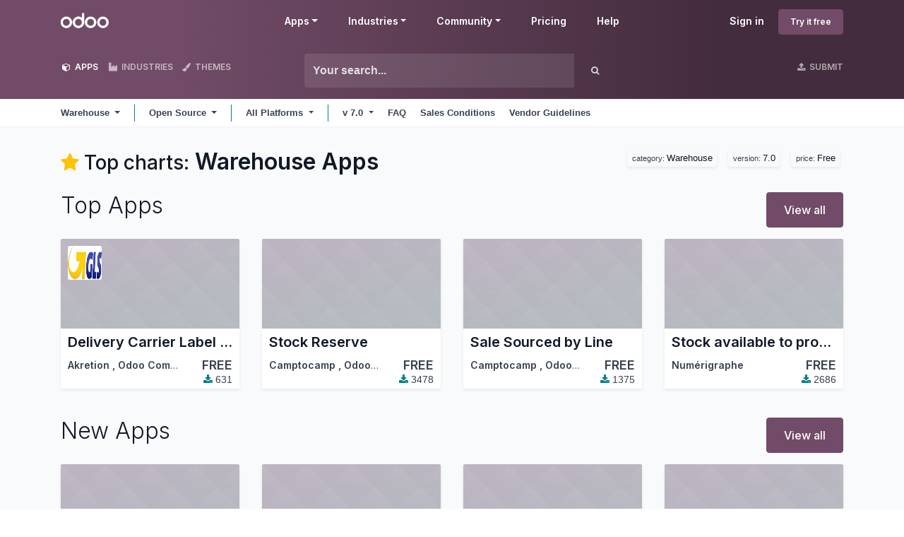

--- FILE ---
content_type: text/html; charset=utf-8
request_url: https://apps.odoo.com/apps/modules/category/Warehouse?series=7.0&price=Free
body_size: 11648
content:
<!DOCTYPE html>
<html lang="en-US" data-website-id="1" data-main-object="ir.ui.view(1629,)">
    <head>
        <meta charset="utf-8"/>
        <meta http-equiv="X-UA-Compatible" content="IE=edge"/>
        <meta name="viewport" content="width=device-width, initial-scale=1"/>
      <meta name="mobile-web-app-capable" content="yes"/>
        <meta name="generator" content="Odoo"/>
      <meta name="google-site-verification" content="pgjyH0qvN69B0m_HrTKV6h8TVnbRXp5etEHo19unPy4"/>
            
        <meta property="og:type" content="website"/>
        <meta property="og:title" content="Odoo Apps Welcome Homepage | Odoo Apps Store"/>
        <meta property="og:site_name" content="Odoo Apps Store"/>
        <meta property="og:url" content="https://apps.odoo.com/apps/modules/category/Warehouse"/>
        <meta property="og:image" content="https://apps.odoo.com/web/image/website/1/social_default_image?unique=bc4b157"/>
            
        <meta name="twitter:card" content="summary_large_image"/>
        <meta name="twitter:title" content="Odoo Apps Welcome Homepage | Odoo Apps Store"/>
        <meta name="twitter:image" content="https://apps.odoo.com/web/image/website/1/social_default_image/300x300?unique=bc4b157"/>
        
        <link rel="canonical" href="https://apps.odoo.com/apps/modules/category/Warehouse"/>
        
        <link rel="preconnect" href="https://fonts.gstatic.com/" crossorigin=""/>
        <title>Odoo Warehouse Apps | Odoo Apps Store</title>
        <link type="image/x-icon" rel="shortcut icon" href="//apps.odoocdn.com/web/image/website/1/favicon?unique=bc4b157"/>
        <link rel="preload" href="//apps.odoocdn.com/web/static/src/libs/fontawesome/fonts/fontawesome-webfont.woff2?v=4.7.0" as="font" crossorigin=""/>
        <link type="text/css" rel="stylesheet" href="/web/assets/1/640ad83/web.assets_frontend.min.css"/>
        <script id="web.layout.odooscript" type="text/javascript">
            var odoo = {
                csrf_token: "21cbf1bbf2bfbf73dd02b58ff827647191d40643o1800533349",
                debug: "",
            };
        </script>
        <script type="text/javascript">
            odoo.__session_info__ = {"is_admin": false, "is_system": false, "is_public": true, "is_internal_user": false, "is_website_user": true, "uid": null, "registry_hash": "3b009b06487b72aef901a10e5098fcbf59bf686e2b0fa484d9272ce2004dd9f2", "is_frontend": true, "profile_session": null, "profile_collectors": null, "profile_params": null, "show_effect": true, "currencies": {"1": {"name": "EUR", "symbol": "\u20ac", "position": "after", "digits": [69, 2]}, "152": {"name": "GBP", "symbol": "\u00a3", "position": "before", "digits": [69, 2]}, "25": {"name": "HKD", "symbol": "$", "position": "after", "digits": [69, 2]}, "21": {"name": "INR", "symbol": "\u20b9", "position": "after", "digits": [69, 2]}, "3": {"name": "USD", "symbol": "$", "position": "before", "digits": [69, 2]}}, "quick_login": true, "bundle_params": {"lang": "en_US", "website_id": 1}, "test_mode": false, "websocket_worker_version": "19.0-2", "translationURL": "/website/translations", "geoip_country_code": "US", "geoip_phone_code": 1, "lang_url_code": "en_US"};
            if (!/(^|;\s)tz=/.test(document.cookie)) {
                const userTZ = Intl.DateTimeFormat().resolvedOptions().timeZone;
                document.cookie = `tz=${userTZ}; path=/`;
            }
        </script>
        <script type="text/javascript" defer="defer" src="/web/assets/1/d79f0bb/web.assets_frontend_minimal.min.js" onerror="__odooAssetError=1"></script>
        <script type="text/javascript" data-src="/web/assets/1/bb790f3/web.assets_frontend_lazy.min.js" onerror="__odooAssetError=1"></script>
        
            <noscript>
                <style>
                    /* Prevent animated elements hiding */
                    .o_animate_in_children > * {
                        opacity: 1!important;
                        -webkit-transform: scale(1)!important;
                        -ms-transform: scale(1)!important;
                        transform: scale(1)!important;
                    }
                </style>
            </noscript>
        
    </head>
    <body>
        



        <div id="wrapwrap" class="    o_odoo_apps_welcome_homepage  loempia_modules_page o_footer_effect_enable">
            <a class="o_skip_to_content btn btn-primary rounded-0 visually-hidden-focusable position-absolute start-0" href="#wrap">Skip to Content</a>
                <header id="top" data-anchor="true" data-name="Header" data-extra-items-toggle-aria-label="Extra items button" class="   o_no_autohide_menu o_header_fixed o_main_header o_inverted o_not_editable o_main_header o_has_sub_nav o_inverted loempia_sub_nav" style=" ">
                    <div class="o_main_header_main top_menu" id="top_menu">
                <a class="float-start o_logo" href="/"><span class="visually-hidden sr-only">Odoo</span></a>
                <a href="#" role="button" class="o_mobile_menu_toggle d-inline-block d-lg-none">
                    <i class="fa fa-bars" focusable="false"></i><span class="visually-hidden sr-only">Menu</span>
                </a>
                <ul class="o_header_buttons list-unstyled">
            <li class="nav-item o_no_autohide_item">
                <a href="/web/login" class="nav-link">Sign in</a>
            </li>
        <li class="nav-item o_no_autohide_item">
            <a class="btn btn-primary btn-sm text-nowrap trial_link" href="https://www.odoo.com/trial">Try it free</a>
        </li>
                </ul>
                <ul class="o_primary_nav">
                    <li class="dropdown">
                            <a href="#" aria-label="Apps: use the dropdown menu to switch apps" data-bs-toggle="dropdown" data-bs-display="static" aria-expanded="false" class="dropdown-toggle">Apps</a>
                        <div class="start-0 dropdown-menu o_secondary_nav" data-bs-parent="o_primary_nav">
                            <div class="container">
                                <div class="row">
                                    <div class="col-lg-3 o_finance_apps ">
                                        <div class="o_nav_app_family">Finance</div>
                                        <ul>
                                            <li><a class="dropdown-item" href="https://www.odoo.com/app/accounting">Accounting</a></li>
                                            <li><a class="dropdown-item" href="https://www.odoo.com/app/invoicing">Invoicing</a></li>
                                            <li><a class="dropdown-item" href="https://www.odoo.com/app/expenses">Expenses</a></li>
                                            <li><a class="dropdown-item" href="https://www.odoo.com/app/spreadsheet">Spreadsheet (BI)</a></li>
                                            <li><a class="dropdown-item" href="https://www.odoo.com/app/documents">Documents</a></li>
                                            <li><a class="dropdown-item" href="https://www.odoo.com/app/sign">Sign</a></li>
                                        </ul>
                                    </div>
                                    <div class="col-lg-3 o_sale_apps ">
                                        <div class="o_nav_app_family">Sales</div>
                                        <ul>
                                            <li><a class="dropdown-item" href="https://www.odoo.com/app/crm">CRM</a></li>
                                            <li><a class="dropdown-item" href="https://www.odoo.com/app/sales">Sales</a></li>
                                            <li><a class="dropdown-item" href="https://www.odoo.com/app/point-of-sale-shop">POS Shop</a></li>
                                            <li><a class="dropdown-item" href="https://www.odoo.com/app/point-of-sale-restaurant">POS Restaurant</a></li>
                                            <li><a class="dropdown-item" href="https://www.odoo.com/app/subscriptions">Subscriptions</a></li>
                                            <li><a class="dropdown-item" href="https://www.odoo.com/app/rental">Rental</a></li>
                                        </ul>
                                    </div>
                                    <div class="col-lg-3 o_website_apps ">
                                        <div class="o_nav_app_family">Websites</div>
                                        <ul>
                                            <li><a class="dropdown-item" href="https://www.odoo.com/app/website">Website Builder</a></li>
                                            <li><a class="dropdown-item" href="https://www.odoo.com/app/ecommerce">eCommerce</a></li>
                                            <li><a class="dropdown-item" href="https://www.odoo.com/app/blog">Blog</a></li>
                                            <li><a class="dropdown-item" href="https://www.odoo.com/app/forum">Forum</a></li>
                                            <li><a class="dropdown-item" href="https://www.odoo.com/app/live-chat">Live Chat</a></li>
                                            <li><a class="dropdown-item" href="https://www.odoo.com/app/elearning">eLearning</a></li>
                                        </ul>
                                    </div>
                                    <div class="col-lg-3 o_inventory_apps ">
                                        <div class="o_nav_app_family">Supply Chain</div>
                                        <ul>
                                            <li><a class="dropdown-item" href="https://www.odoo.com/app/inventory">Inventory</a></li>
                                            <li><a class="dropdown-item" href="https://www.odoo.com/app/manufacturing">Manufacturing</a></li>
                                            <li><a class="dropdown-item" href="https://www.odoo.com/app/plm">PLM</a></li>
                                            <li><a class="dropdown-item" href="https://www.odoo.com/app/purchase">Purchase</a></li>
                                            <li><a class="dropdown-item" href="https://www.odoo.com/app/maintenance">Maintenance</a></li>
                                            <li><a class="dropdown-item" href="https://www.odoo.com/app/quality">Quality</a></li>
                                        </ul>
                                    </div>
                                </div>
                                <div class="row">
                                    <div class="col-lg-3 o_hr_apps ">
                                        <div class="o_nav_app_family">Human Resources</div>
                                        <ul>
                                            <li><a class="dropdown-item" href="https://www.odoo.com/app/employees">Employees</a></li>
                                            <li><a class="dropdown-item" href="https://www.odoo.com/app/recruitment">Recruitment</a></li>
                                            <li><a class="dropdown-item" href="https://www.odoo.com/app/time-off">Time Off</a></li>
                                            <li><a class="dropdown-item" href="https://www.odoo.com/app/appraisals">Appraisals</a></li>
                                            <li><a class="dropdown-item" href="https://www.odoo.com/app/referrals">Referrals</a></li>
                                            <li><a class="dropdown-item" href="https://www.odoo.com/app/fleet">Fleet</a></li>
                                        </ul>
                                    </div>
                                    <div class="col-lg-3 o_marketing_apps ">
                                        <div class="o_nav_app_family">Marketing</div>
                                        <ul>
                                            <li><a class="dropdown-item" href="https://www.odoo.com/app/social-marketing">Social Marketing</a></li>
                                            <li><a class="dropdown-item" href="https://www.odoo.com/app/email-marketing">Email Marketing</a></li>
                                            <li><a class="dropdown-item" href="https://www.odoo.com/app/sms-marketing">SMS Marketing</a></li>
                                            <li><a class="dropdown-item" href="https://www.odoo.com/app/events">Events</a></li>
                                            <li><a class="dropdown-item" href="https://www.odoo.com/app/marketing-automation">Marketing Automation</a></li>
                                            <li><a class="dropdown-item" href="https://www.odoo.com/app/surveys">Surveys</a></li>
                                        </ul>
                                    </div>
                                    <div class="col-lg-3 o_services_apps ">
                                        <div class="o_nav_app_family">Services</div>
                                        <ul>
                                            <li><a class="dropdown-item" href="https://www.odoo.com/app/project">Project</a></li>
                                            <li><a class="dropdown-item" href="https://www.odoo.com/app/timesheet">Timesheets</a></li>
                                            <li><a class="dropdown-item" href="https://www.odoo.com/app/field-service">Field Service</a></li>
                                            <li><a class="dropdown-item" href="https://www.odoo.com/app/helpdesk">Helpdesk</a></li>
                                            <li><a class="dropdown-item" href="https://www.odoo.com/app/planning">Planning</a></li>
                                            <li><a class="dropdown-item" href="https://www.odoo.com/app/appointments">Appointments</a></li>
                                        </ul>
                                    </div>
                                    <div class="col-lg-3 o_productivity_apps ">
                                        <div class="o_nav_app_family">Productivity</div>
                                        <ul>
                                            <li><a class="dropdown-item" href="https://www.odoo.com/app/discuss">Discuss</a></li>
                                            <li><a class="dropdown-item" href="https://www.odoo.com/app/approvals">Approvals</a></li>
                                            <li><a class="dropdown-item" href="https://www.odoo.com/app/iot">IoT</a></li>
                                            <li><a class="dropdown-item" href="https://www.odoo.com/app/voip">VoIP</a></li>
                                            <li><a class="dropdown-item" href="https://www.odoo.com/app/knowledge">Knowledge</a></li>
                                            <li><a class="dropdown-item" href="https://www.odoo.com/app/whatsapp">WhatsApp</a></li>
                                        </ul>
                                    </div>
                                </div>
                            </div>
                            <span class="o_store_link d-md-flex justify-content-md-center">
                                <a class="mx-md-3 px-3 dropdown-item" href="/apps/modules"><i class="fa fa-cube fa-fw me-2"></i>Third party apps</a>
                                <a class="mx-md-3 px-3 dropdown-item" href="https://www.odoo.com/app/studio"><i class="fa fa-pencil fa-fw me-2"></i>Odoo Studio</a>
                                <a href="https://www.odoo.sh" class="mx-md-3 px-3"><i class="fa fa-cloud fa-fw me-2"></i>Odoo Cloud Platform</a>
                            </span>
                        </div>
                    </li>
                        
                        <li class="dropdown">
                            <a href="#" aria-label="Industries: use the dropdown menu to find links to industries related pages" data-bs-toggle="dropdown" data-bs-display="static" aria-expanded="false" class="dropdown-toggle">Industries</a>
                            <div class="start-0 dropdown-menu o_secondary_nav" data-bs-parent="o_primary_nav">
                                <div class="container pb-4">
                                    <div class="row">
                                        <div class="col-lg-3 o_retail_industries ">
                                            <div class="o_nav_app_family">Retail</div>
                                            <ul>
                                                <li><a class="dropdown-item" href="https://www.odoo.com/industries/book-store">Book Store</a></li>
                                                <li><a class="dropdown-item" href="https://www.odoo.com/industries/clothing-store">Clothing Store</a></li>
                                                <li><a class="dropdown-item" href="https://www.odoo.com/industries/furniture-store">Furniture Store</a></li>
                                                <li><a class="dropdown-item" href="https://www.odoo.com/industries/grocery-store">Grocery Store</a></li>
                                                <li><a class="dropdown-item" href="https://www.odoo.com/industries/hardware-store">Hardware Store</a></li>
                                                <li><a class="dropdown-item" href="https://www.odoo.com/industries/toy-store">Toy Store</a></li>
                                            </ul>
                                        </div>
                                        <div class="col-lg-3 o_food_industries ">
                                            <div class="o_nav_app_family">Food & Hospitality</div>
                                            <ul>
                                                <li><a class="dropdown-item" href="https://www.odoo.com/industries/bar-pub">Bar and Pub</a></li>
                                                <li><a class="dropdown-item" href="https://www.odoo.com/industries/fine-dining-restaurant">Restaurant</a></li>
                                                <li><a class="dropdown-item" href="https://www.odoo.com/industries/fast-food">Fast Food</a></li>
                                                <li><a class="dropdown-item" href="https://www.odoo.com/industries/guest-house">Guest House</a></li>
                                                <li><a class="dropdown-item" href="https://www.odoo.com/industries/beverage-distributor">Beverage Distributor</a></li>
                                                <li><a class="dropdown-item" href="https://www.odoo.com/industries/hotel">Hotel</a></li>
                                            </ul>
                                        </div>
                                        <div class="col-lg-3 o_real_estate_industries ">
                                            <div class="o_nav_app_family">Real Estate</div>
                                            <ul>
                                                <li><a class="dropdown-item" href="https://www.odoo.com/industries/real-estate-agency">Real Estate Agency</a></li>
                                                <li><a class="dropdown-item" href="https://www.odoo.com/industries/architecture-firm">Architecture Firm</a></li>
                                                <li><a class="dropdown-item" href="https://www.odoo.com/industries/construction">Construction</a></li>
                                                <li><a class="dropdown-item" href="https://www.odoo.com/industries/estate-management">Estate Management</a></li>
                                                <li><a class="dropdown-item" href="https://www.odoo.com/industries/gardening">Gardening</a></li>
                                                <li><a class="dropdown-item" href="https://www.odoo.com/industries/property-owner-association">Property Owner Association</a></li>

                                            </ul>
                                        </div>
                                        <div class="col-lg-3 o_consulting_industries ">
                                            <div class="o_nav_app_family">Consulting</div>
                                            <ul>
                                                <li><a class="dropdown-item" href="https://www.odoo.com/industries/accounting-firm">Accounting Firm </a></li>
                                                <li><a class="dropdown-item" href="https://www.odoo.com/industries/odoo-partner">Odoo Partner</a></li>
                                                <li><a class="dropdown-item" href="https://www.odoo.com/industries/marketing-agency">Marketing Agency</a></li>
                                                <li><a class="dropdown-item" href="https://www.odoo.com/industries/law-firm">Law firm</a></li>
                                                <li><a class="dropdown-item" href="https://www.odoo.com/industries/talent-acquisition">Talent Acquisition</a></li>
                                                <li><a class="dropdown-item" href="https://www.odoo.com/industries/audit-certification">Audit & Certification</a></li>
                                            </ul>
                                        </div>
                                    </div>
                                    <div class="row">
                                        <div class="col-lg-3 o_manufacturing_industries ">
                                            <div class="o_nav_app_family">Manufacturing</div>
                                            <ul>
                                                <li><a class="dropdown-item" href="https://www.odoo.com/industries/textile-manufacturing">Textile</a></li>
                                                <li><a class="dropdown-item" href="https://www.odoo.com/industries/metal-fabricator">Metal</a></li>
                                                <li><a class="dropdown-item" href="https://www.odoo.com/industries/furniture-store">Furnitures</a></li>
                                                <li><a class="dropdown-item" href="https://www.odoo.com/industries/food-distribution">Food</a></li>
                                                <li><a class="dropdown-item" href="https://www.odoo.com/industries/micro-brewery">Brewery</a></li>
                                                <li><a class="dropdown-item" href="https://www.odoo.com/industries/corporate-gifts">Corporate Gifts</a></li>
                                            </ul>
                                        </div>
                                        <div class="col-lg-3 o_health_industries ">
                                            <div class="o_nav_app_family">Health & Fitness</div>
                                            <ul>
                                                <li><a class="dropdown-item" href="https://www.odoo.com/industries/sports-club">Sports Club</a></li>
                                                <li><a class="dropdown-item" href="https://www.odoo.com/industries/eyewear-store">Eyewear Store</a></li>
                                                <li><a class="dropdown-item" href="https://www.odoo.com/industries/fitness-center">Fitness Center</a></li>
                                                <li><a class="dropdown-item" href="https://www.odoo.com/industries/wellness-practitioners">Wellness Practitioners</a></li>
                                                <li><a class="dropdown-item" href="https://www.odoo.com/industries/pharmacy">Pharmacy</a></li>
                                                <li><a class="dropdown-item" href="https://www.odoo.com/industries/hair-salon">Hair Salon</a></li>
                                            </ul>
                                        </div>
                                        <div class="col-lg-3 o_trades_industries ">
                                            <div class="o_nav_app_family">Trades</div>
                                            <ul>
                                                <li><a class="dropdown-item" href="https://www.odoo.com/industries/handyman">Handyman</a></li>
                                                <li><a class="dropdown-item" href="https://www.odoo.com/industries/it-hardware-support">IT Hardware & Support</a></li>
                                                <li><a class="dropdown-item" href="https://www.odoo.com/industries/solar-energy">Solar Energy Systems</a></li>
                                                <li><a class="dropdown-item" href="https://www.odoo.com/industries/shoe-maker">Shoe Maker</a></li>
                                                <li><a class="dropdown-item" href="https://www.odoo.com/industries/cleaning-services">Cleaning Services</a></li>
                                                <li><a class="dropdown-item" href="https://www.odoo.com/industries/hvac-services">HVAC Services</a></li>

                                            </ul>
                                        </div>
                                        <div class="col-lg-3 o_others_industries ">
                                            <div class="o_nav_app_family">Others</div>
                                            <ul>
                                                <li><a class="dropdown-item" href="https://www.odoo.com/industries/nonprofit-organization">Nonprofit Organization</a></li>
                                                <li><a class="dropdown-item" href="https://www.odoo.com/industries/environmental-agency">Environmental Agency</a></li>
                                                <li><a class="dropdown-item" href="https://www.odoo.com/industries/billboard-rental">Billboard Rental</a></li>
                                                <li><a class="dropdown-item" href="https://www.odoo.com/industries/photography">Photography</a></li>
                                                <li><a class="dropdown-item" href="https://www.odoo.com/industries/bike-leasing">Bike Leasing</a></li>
                                                <li><a class="dropdown-item" href="https://www.odoo.com/industries/software-reseller">Software Reseller</a></li>
                                            </ul>
                                        </div>
                                    </div>
                                </div>
                                
                                <span class="o_store_link d-md-flex justify-content-center text-center">
                                    <a class="px-3 fs-6" href="https://www.odoo.com/all-industries">Browse all Industries<img src="//apps.odoocdn.com/openerp_website/static/src/img/icons/white_arrow_right.svg" height="30px" class="d-inline ms-3" alt="" loading="lazy"/></a>
                                </span>
                            </div>
                        </li>
                        
                        <li class="dropdown">
                            <a href="#" aria-label="Community: use the dropdown menu to find links to community related pages" data-bs-toggle="dropdown" data-bs-display="static" aria-expanded="false" class="dropdown-toggle">Community</a>
                            <div class="start-0 dropdown-menu o_secondary_nav pb-0" data-bs-parent="o_primary_nav">
                                <div class="container">
                                    <div class="row">
                                        <div class="col-lg-3 o_learn_com">
                                            <div class="o_nav_com_family">Learn</div>
                                            <ul>
                                                <li><a class="dropdown-item" href="https://www.odoo.com/slides/all/tag/odoo-tutorials-9">Tutorials</a></li>
                                                <li><a class="dropdown-item" href="https://www.odoo.com/page/docs">Documentation</a></li>
                                                <li><a class="dropdown-item" href="https://www.odoo.com/slides/all?slide_category=certification">Certifications</a></li>
                                                <li><a class="dropdown-item" href="https://www.odoo.com/training-events">Training</a></li>
                                                <li><a class="dropdown-item" href="https://www.odoo.com/blog">Blog</a></li>
                                                <li><a class="dropdown-item" href="https://www.odoo.fm" target="_blank">Podcast</a></li>
                                            </ul>
                                            <div class="o_nav_com_family mt-lg-5">Empower Education</div>
                                            <ul>
                                                <li><a class="dropdown-item" href="https://www.odoo.com/education/program">Education Program</a></li>
                                                <li><a class="dropdown-item" href="https://www.odoo.com/education/scale-up-business-game">Scale Up! Business Game</a></li>
                                                <li><a class="dropdown-item" href="https://www.odoo.com/education/visit-odoo">Visit Odoo</a></li>
                                            </ul>
                                        </div>
                                        <div class="col-lg-3 o_software_com">
                                            <div class="o_nav_com_family">Get the Software</div>
                                            <ul>
                                                <li><a class="dropdown-item" href="https://www.odoo.com/page/download">Download</a></li>
                                                <li><a class="dropdown-item" href="https://www.odoo.com/page/editions">Compare Editions</a></li>
                                                <li><a class="dropdown-item" href="https://www.odoo.com/page/release-notes">Releases</a></li>
                                            </ul>
                                        </div>
                                        <div class="col-lg-3 o_collab_com">
                                            <div class="o_nav_com_family">Collaborate</div>
                                            <ul>
                                                <li><a class="dropdown-item" href="https://github.com/odoo">Github</a></li>
                                                <li><a class="dropdown-item" href="https://www.odoo.com/forum/help-1">Forum</a></li>
                                                <li><a class="dropdown-item" href="https://www.odoo.com/events">Events</a></li>
                                                <li><a class="dropdown-item" href="https://github.com/odoo/odoo/wiki/Translations">Translations</a></li>
                                            </ul>
                                            <ul class="pt-lg-3">
                                                <li><a class="dropdown-item" href="https://www.odoo.com/become-a-partner">Become a Partner</a></li>
                                                <li><a class="dropdown-item" href="https://www.odoo.com/services/partners">Services for Partners</a></li>
                                                <li><a class="dropdown-item" href="https://www.odoo.com/accounting-firms/register">Register your Accounting Firm</a></li>
                                            </ul>
                                        </div>
                                        <div class="col-lg-3 o_services_com">
                                            <div class="o_nav_com_family">Get Services</div>
                                            <ul>
                                                <li><a class="dropdown-item" href="https://www.odoo.com/partners">Find a Partner</a></li>
                                                <li><a class="dropdown-item" href="https://www.odoo.com/accounting-firms">Find an Accountant</a></li>
                                            </ul>
                                            <ul class="pt-lg-3">
                                                <li><ul class="pt-lg-3">
            <li>
                <a target="_blank" href="https://www.odoo.com/r/meeting">Get a Tailored Demo</a>
            </li>
        </ul>
                                                </li>
                                                <li><a class="dropdown-item" href="https://www.odoo.com/pricing-packs">Implementation Services</a></li>
                                                <li><a class="dropdown-item" href="https://www.odoo.com/blog/customer-reviews-6">Customer References</a></li>
                                            </ul>
                                            <ul class="pt-lg-3">
                                                <li><a class="dropdown-item" href="https://www.odoo.com/help">Support</a></li>
                                                <li><a class="dropdown-item" href="//upgrade.odoo.com">Upgrades</a></li>
                                            </ul>
                                        </div>
                                    </div>
                                </div>
                                <span class="o_header_social">
                                    <div class="social_icons">
                                        <a target="_blank" href="https://github.com/odoo/odoo" class="d-inline dropdown-item"><i class="fa fa-fw fa-github" focusable="false"></i><span class="visually-hidden sr-only">Github</span></a>
                                        <a target="_blank" href="https://www.youtube.com/channel/UCkQPikELWZFLgQNHd73jkdg" class="d-inline dropdown-item"><i class="fa fa-fw fa-youtube-play" focusable="false"></i><span class="visually-hidden sr-only">Youtube</span></a>
                                        <a target="_blank" href="https://twitter.com/Odoo" class="d-inline dropdown-item"><i class="fa fa-fw fa-twitter" focusable="false"></i><span class="visually-hidden sr-only">Twitter</span></a>
                                        <a target="_blank" href="https://www.linkedin.com/company/odoo" class="d-inline dropdown-item"><i class="fa fa-fw fa-linkedin" focusable="false"></i><span class="visually-hidden sr-only">Linkedin</span></a>
                                        <a target="_blank" href="https://www.instagram.com/odoo.official" class="d-inline dropdown-item"><i class="fa fa-fw fa-instagram" focusable="false"></i><span class="visually-hidden sr-only">Instagram</span></a>
                                        <a target="_blank" href="https://www.facebook.com/odoo" class="d-inline dropdown-item"><i class="fa fa-fw fa-facebook" focusable="false"></i><span class="visually-hidden sr-only">Facebook</span></a>
                                        <a target="_blank" href="https://www.tiktok.com/@odoo" class="d-inline dropdown-item">
                                            <svg xmlns="http://www.w3.org/2000/svg" style="width: 15px; margin-top: -3px;" class="custom-tiktok" viewBox="0 0 2859 3333" shape-rendering="geometricPrecision" text-rendering="geometricPrecision" image-rendering="optimizeQuality" fill-rule="evenodd" clip-rule="evenodd" fill="currentColor"><path d="M2081 0c55 473 319 755 778 785v532c-266 26-499-61-770-225v995c0 1264-1378 1659-1932 753-356-583-138-1606 1004-1647v561c-87 14-180 36-265 65-254 86-398 247-358 531 77 544 1075 705 992-358V1h551z"></path></svg>
                                        </a>
                                        <a target="_blank" href="//podcast.odoo.com" class="d-inline dropdown-item"><i class="fa fa-fw fa-spotify" focusable="false"></i><span class="visually-hidden sr-only">Spotify</span></a>
                                    </div>
                                    <div>
                                        <a class="d-inline dropdown-item" href="tel:+3222903490"><i class="fa fa-phone text-muted me-1"></i>+32 2 290 34 90</a><ul class="pt-lg-3">
            <li>
                <a target="_blank" href="https://www.odoo.com/r/meeting">Get a Tailored Demo</a>
            </li>
        </ul>
                                    </div>
                                </span>
                            </div>
                        </li>
                        <li><a href="https://www.odoo.com/pricing">Pricing</a></li>
                        <li><a href="https://www.odoo.com/help">Help</a></li>


                </ul>
            </div>
        <div id="loempia_navbar">
            <div class="container">
                <div class="row">
                    
                    <div class="col-12 col-md-4 col-lg-3 loempia_navbar_btn">
                        <a href="/apps//modules" class="loempia_btn loempia_btn_modules active"><i class="fa fa-cube"></i> APPS</a>
                        <a href="/apps//industries" class="loempia_btn loempia_btn_modules "><i class="fa fa-industry"></i> INDUSTRIES</a>
                        <a href="/apps//themes" class="loempia_btn "><i class="fa fa-paint-brush"></i> THEMES</a>
                    </div>
                    
                    <div class="d-none d-md-block col-md-2 order-md-2 col-lg-3 order-xl-2 text-end loempia_navbar_btn">
                        <a class="loempia_btn" href="/apps/upload">
                            <i class="fa fa-upload"></i> SUBMIT
                        </a>
                    </div>
                    <div class="clearfix d-block d-md-none"></div>
                    
                    <div class="col-md-6 col-lg-6 order-md-1 order-lg-1">
        <div class="row row-cols-lg-auto">
            <form method="get" class="navbar-search input-group" action="/apps/modules/category/Warehouse/browse">
                <input type="text" name="search" class="search-query form-control" placeholder="Your search..." value=""/>
                <button type="submit" class="btn btn-link"><i class="fa fa-search"></i></button>
            </form>
        </div>
                    </div>
                </div>
            </div>
        </div>
        <nav id="loempia_sub_menu" class="mb-0 navbar navbar-light bg-white  navbar-expand-lg">
            <div class="container">
                <ul class="nav align-items-center ps-3 ps-lg-0">
                    <li class="nav-item dropdown loempia_category_dropdown">
                        <a href="#" data-bs-toggle="dropdown" role="button" aria-haspopup="true" aria-expanded="false" class="nav-link dropdown-toggle loempia_has_category">
                            <span class="d-inline-block d-md-none">Categories</span>
                            <span class="d-none d-md-inline">Warehouse</span>
                        </a>
                        <div class="dropdown-menu">
                            <div class="dropdown-header">Categories</div>
                            <div role="separator" class="dropdown-divider"></div>
                            
                            <a href="/apps/modules/browse?series=7.0&amp;price=Free" class="dropdown-item">All</a>
                            
                                <a href="/apps/modules/category/Accounting/browse?series=7.0&amp;price=Free" class="dropdown-item">
                                    Accounting
                                </a>
                                <a href="/apps/modules/category/Discuss/browse?series=7.0&amp;price=Free" class="dropdown-item">
                                    Discuss
                                </a>
                                <a href="/apps/modules/category/Document Management/browse?series=7.0&amp;price=Free" class="dropdown-item">
                                    Document Management
                                </a>
                                <a href="/apps/modules/category/eCommerce/browse?series=7.0&amp;price=Free" class="dropdown-item">
                                    eCommerce
                                </a>
                                <a href="/apps/modules/category/Human Resources/browse?series=7.0&amp;price=Free" class="dropdown-item">
                                    Human Resources
                                </a>
                                <a href="/apps/modules/category/Industries/browse?series=7.0&amp;price=Free" class="dropdown-item">
                                    Industries
                                </a>
                                <a href="/apps/modules/category/Localization/browse?series=7.0&amp;price=Free" class="dropdown-item">
                                    Localization
                                </a>
                                <a href="/apps/modules/category/Manufacturing/browse?series=7.0&amp;price=Free" class="dropdown-item">
                                    Manufacturing
                                </a>
                                <a href="/apps/modules/category/Marketing/browse?series=7.0&amp;price=Free" class="dropdown-item">
                                    Marketing
                                </a>
                                <a href="/apps/modules/category/Point of Sale/browse?series=7.0&amp;price=Free" class="dropdown-item">
                                    Point of Sale
                                </a>
                                <a href="/apps/modules/category/Productivity/browse?series=7.0&amp;price=Free" class="dropdown-item">
                                    Productivity
                                </a>
                                <a href="/apps/modules/category/Project/browse?series=7.0&amp;price=Free" class="dropdown-item">
                                    Project
                                </a>
                                <a href="/apps/modules/category/Purchases/browse?series=7.0&amp;price=Free" class="dropdown-item">
                                    Purchases
                                </a>
                                <a href="/apps/modules/category/Sales/browse?series=7.0&amp;price=Free" class="dropdown-item">
                                    Sales
                                </a>
                                <a href="/apps/modules/category/Warehouse/browse?series=7.0&amp;price=Free" class="dropdown-item active">
                                    Warehouse
                                </a>
                                <a href="/apps/modules/category/Website/browse?series=7.0&amp;price=Free" class="dropdown-item">
                                    Website
                                </a>
                                <a href="/apps/modules/category/Extra Tools/browse?series=7.0&amp;price=Free" class="dropdown-item">
                                    Extra Tools
                                </a>
                                <a href="/apps/modules/category/Tutorial/browse?series=7.0&amp;price=Free" class="dropdown-item">
                                    Tutorial
                                </a>
                        </div>
                    </li>
                    <li class="nav-item divider"></li>
                </ul>

                <button class="navbar-toggler btn btn-sm ms-auto me-3 me-lg-0" type="button" data-bs-toggle="collapse" data-bs-target="#navbarNavDropdown"> <span class="navbar-toggler-icon"></span></button>

                <div class="collapse navbar-collapse" id="navbarNavDropdown">
                    <ul class="navbar-nav loempia_price_nav align-items-lg-center">
                        <li class="nav-item dropdown loempia_price_dropdown">
                            <a href="#" class="nav-link dropdown-toggle" data-bs-toggle="dropdown" role="button" aria-haspopup="true" aria-expanded="false">
                                <b>Open Source</b>
                            </a>
                            <div class="dropdown-menu dropdown-menu-left" role="menu">
                                <a href="?series=7.0" class="dropdown-item">All Prices</a>
                                <a href="?price=Free&amp;series=7.0" class="dropdown-item active">Open Source</a>
                                <a href="?price=Paid&amp;series=7.0" class="dropdown-item">Paid</a>
                            </div>
                        </li>
                    </ul>
                    <ul class="navbar-nav loempia_data_module_nav align-items-lg-center">
                        <li class="nav-item divider d-none d-lg-block"></li>
                        <li class="nav-item dropdown loempia_data_module_dropdown">
                            <a href="#" class="nav-link dropdown-toggle" data-bs-toggle="dropdown" role="button" aria-haspopup="true" aria-expanded="false">
                                All Platforms 
                            </a>
                            <div class="dropdown-menu dropdown-menu-left" role="menu">
                                <a href="?series=7.0&amp;price=Free" class="dropdown-item active">All Platforms</a>
                                <a href="?data_module=1&amp;series=7.0&amp;price=Free" class="dropdown-item">Odoo Online</a>
                            </div>
                        </li>
                    </ul>
                    <ul class="navbar-nav loempia_version_nav align-items-lg-center">
                        <li class="nav-item divider d-none d-lg-block"></li>
                        <li class="nav-item dropdown loempia_version_dropdown">
                            <a href="#" class="nav-link dropdown-toggle" data-bs-toggle="dropdown" role="button" aria-haspopup="true" aria-expanded="false">
                                <b>
        v 
        7.0
                                </b>
                            </a>
                            <div class="dropdown-menu dropdown-menu-start" role="menu">
                                <a href="?series=&amp;price=Free" class="dropdown-item">All versions</a>
                                    <a href="?series=19.0&amp;price=Free" class="dropdown-item">
                                        19.0
                                    </a>
                                    <a href="?series=18.0&amp;price=Free" class="dropdown-item">
                                        18.0
                                    </a>
                                    <a href="?series=17.0&amp;price=Free" class="dropdown-item">
                                        17.0
                                    </a>
                                    <a href="?series=16.0&amp;price=Free" class="dropdown-item">
                                        16.0
                                    </a>
                                    <a href="?series=15.0&amp;price=Free" class="dropdown-item">
                                        15.0
                                    </a>
                                    <a href="?series=14.0&amp;price=Free" class="dropdown-item">
                                        14.0
                                    </a>
                                    <a href="?series=13.0&amp;price=Free" class="dropdown-item">
                                        13.0
                                    </a>
                                    <a href="?series=12.0&amp;price=Free" class="dropdown-item">
                                        12.0
                                    </a>
                                    <a href="?series=11.0&amp;price=Free" class="dropdown-item">
                                        11.0
                                    </a>
                                    <a href="?series=10.0&amp;price=Free" class="dropdown-item">
                                        10.0
                                    </a>
                                    <a href="?series=9.0&amp;price=Free" class="dropdown-item">
                                        9.0
                                    </a>
                                    <a href="?series=8.0&amp;price=Free" class="dropdown-item">
                                        8.0
                                    </a>
                                    <a href="?series=7.0&amp;price=Free" class="dropdown-item active">
                                        7.0
                                    </a>
                                    <a href="?series=6.1&amp;price=Free" class="dropdown-item">
                                        6.1
                                    </a>
                                    <a href="?series=6.0&amp;price=Free" class="dropdown-item">
                                        6.0
                                    </a>
                                    <a href="?series=5.0&amp;price=Free" class="dropdown-item">
                                        5.0
                                    </a>
                            </div>
                        </li>
                    </ul>
                    <ul class="navbar-nav navbar-right">
                        <li class="nav-item"><a href="/apps/faq" class="nav-link">FAQ</a></li>
                        <li class="nav-item"><a href="/apps/sales-conditions" class="nav-link">Sales Conditions</a></li>
                        <li class="nav-item"><a href="/apps/vendor-guidelines" class="nav-link">Vendor Guidelines</a></li>
                    </ul>
                </div>
            </div>
        </nav>
        </header>
                <main>
                    

                <div id="wrap" class="js_apps top_apps">
                    <div class="container mb-3">
                        <div class="row">
                            
                            <div id="loempia_content" class="col-12">
                                <div class="row">
                                    
                                    <div class="col-12">
                                        <h1 class="mb-0 mt-0 h3">
                                            <small style="font-weight:500"><i class="fa fa-star active"></i> Top charts:</small>
                                            <b>
                                                
                                                Warehouse</b>
                                            Apps
        <span class="loempia_search_resume h5 mt-0 mb-3 float-end">
        <a class="badge shadow-sm" style="max-width: 240px" href="/apps/modules/?series=7.0&amp;price=Free">
           <small class="fw_medium">category: </small>
           Warehouse
           <span class="fa fw_medium">×</span>
        </a>
        <a class="badge shadow-sm" style="max-width: 240px" href="/apps/modules/category/Warehouse?price=Free">
           <small class="fw_medium">version: </small>
           7.0
           <span class="fa fw_medium">×</span>
        </a>
        <a class="badge shadow-sm" style="max-width: 240px" href="/apps/modules/category/Warehouse?series=7.0">
           <small class="fw_medium">price: </small>
           Free
           <span class="fa fw_medium">×</span>
        </a>
        </span>
                                        </h1>
                                    </div>
                                </div>
                                

                                    <h3 class="mb-3 mt-3 clearfix">
                                        <span class="fw-light">Top Apps</span>
                                        <a class="btn fw_medium btn-primary float-end" href="/apps/modules/category/Warehouse/browse?order=Relevance&amp;series=7.0&amp;price=Free">View all </a>
                                    </h3>
                                    <div class="row mb-3 ">



        <div class="loempia_app_entry loempia_app_card col-md-6 col-lg-3 " data-publish="on">
            <a href="/apps/modules/7.0/delivery_carrier_label_gls">
                <div class="loempia_app_entry_top loempia_nocover o_apps_category_warehouse">
                    <p class="loempia_panel_summary">GLS carrier label printing</p>
                    <img class="loempia_app_entry_icon" height="48" src="/apps/icon_image?module_id=11660" loading="lazy"/>
                </div>
                <div class="loempia_app_entry_bottom">
                    <div><h5 title="Delivery Carrier Label GLS"><b>Delivery Carrier Label GLS</b></h5></div>
                    <div class="row">
                        <div class="col-8 loempia_panel_author">
                            <b>Akretion</b>
                            <b>, <b>Odoo Community Association (OCA)</b></b>
                        </div>
                        <div class="col-4 loempia_panel_price text-end">
                            <b>FREE</b>
                        </div>
                    </div>
                    
                    <div>
                        <span class="loempia_tags float-end">
                            
                                <span title="Total Downloads: 631, Last month: 1">
                                    <i class="fa fa-download"></i>
                                        631
                                </span>
                        </span>
                    </div>
                </div>
            </a>
        </div>



        <div class="loempia_app_entry loempia_app_card col-md-6 col-lg-3 " data-publish="on">
            <a href="/apps/modules/7.0/stock_reserve">
                <div class="loempia_app_entry_top loempia_nocover o_apps_category_warehouse">
                </div>
                <div class="loempia_app_entry_bottom">
                    <div><h5 title="Stock Reserve"><b>Stock Reserve</b></h5></div>
                    <div class="row">
                        <div class="col-8 loempia_panel_author">
                            <b>Camptocamp</b>
                            <b>, <b>Odoo Community Association (OCA)</b></b>
                        </div>
                        <div class="col-4 loempia_panel_price text-end">
                            <b>FREE</b>
                        </div>
                    </div>
                    
                    <div>
                        <span class="loempia_tags float-end">
                            
                                <span title="Total Downloads: 3478, Last month: 4">
                                    <i class="fa fa-download"></i>
                                        3478
                                </span>
                        </span>
                    </div>
                </div>
            </a>
        </div>



        <div class="loempia_app_entry loempia_app_card col-md-6 col-lg-3 " data-publish="on">
            <a href="/apps/modules/7.0/sale_sourced_by_line">
                <div class="loempia_app_entry_top loempia_nocover o_apps_category_warehouse">
                </div>
                <div class="loempia_app_entry_bottom">
                    <div><h5 title="Sale Sourced by Line"><b>Sale Sourced by Line</b></h5></div>
                    <div class="row">
                        <div class="col-8 loempia_panel_author">
                            <b>Camptocamp</b>
                            <b>, <b>Odoo Community Association (OCA)</b></b>
                        </div>
                        <div class="col-4 loempia_panel_price text-end">
                            <b>FREE</b>
                        </div>
                    </div>
                    
                    <div>
                        <span class="loempia_tags float-end">
                            
                                <span title="Total Downloads: 1375, Last month: 2">
                                    <i class="fa fa-download"></i>
                                        1375
                                </span>
                        </span>
                    </div>
                </div>
            </a>
        </div>



        <div class="loempia_app_entry loempia_app_card col-md-6 col-lg-3 " data-publish="on">
            <a href="/apps/modules/7.0/stock_available">
                <div class="loempia_app_entry_top loempia_nocover o_apps_category_warehouse">
                </div>
                <div class="loempia_app_entry_bottom">
                    <div><h5 title="Stock available to promise"><b>Stock available to promise</b></h5></div>
                    <div class="row">
                        <div class="col-8 loempia_panel_author">
                            <b>Numérigraphe</b>
                        </div>
                        <div class="col-4 loempia_panel_price text-end">
                            <b>FREE</b>
                        </div>
                    </div>
                    
                    <div>
                        <span class="loempia_tags float-end">
                            
                                <span title="Total Downloads: 2686, Last month: 2">
                                    <i class="fa fa-download"></i>
                                        2686
                                </span>
                        </span>
                    </div>
                </div>
            </a>
        </div>
                                    </div>
                                
                                    <h3 class="mb-3 mt-0 clearfix">
                                        <span class="fw-light">New Apps</span>
                                        <a class="btn fw_medium btn-primary float-end" href="/apps/modules/category/Warehouse/browse?order=Newest&amp;series=7.0&amp;price=Free">View all </a>
                                    </h3>
                                    <div class="row mb-3 ">



        <div class="loempia_app_entry loempia_app_card col-md-6 col-lg-3 " data-publish="on">
            <a href="/apps/modules/7.0/stock_dp_extra">
                <div class="loempia_app_entry_top loempia_nocover o_apps_category_warehouse">
                </div>
                <div class="loempia_app_entry_bottom">
                    <div><h5 title="Stock Decimal Precision Extra"><b>Stock Decimal Precision Extra</b></h5></div>
                    <div class="row">
                        <div class="col-8 loempia_panel_author">
                            <b>Elico Corp</b>
                        </div>
                        <div class="col-4 loempia_panel_price text-end">
                            <b>FREE</b>
                        </div>
                    </div>
                    
                    <div>
                        <span class="loempia_tags float-end">
                            
                                <span title="Total Downloads: 171, Last month: 0">
                                    <i class="fa fa-download"></i>
                                        171
                                </span>
                        </span>
                    </div>
                </div>
            </a>
        </div>



        <div class="loempia_app_entry loempia_app_card col-md-6 col-lg-3 " data-publish="on">
            <a href="/apps/modules/7.0/stock_available">
                <div class="loempia_app_entry_top loempia_nocover o_apps_category_warehouse">
                </div>
                <div class="loempia_app_entry_bottom">
                    <div><h5 title="Stock available to promise"><b>Stock available to promise</b></h5></div>
                    <div class="row">
                        <div class="col-8 loempia_panel_author">
                            <b>Numérigraphe</b>
                        </div>
                        <div class="col-4 loempia_panel_price text-end">
                            <b>FREE</b>
                        </div>
                    </div>
                    
                    <div>
                        <span class="loempia_tags float-end">
                            
                                <span title="Total Downloads: 2686, Last month: 2">
                                    <i class="fa fa-download"></i>
                                        2686
                                </span>
                        </span>
                    </div>
                </div>
            </a>
        </div>



        <div class="loempia_app_entry loempia_app_card col-md-6 col-lg-3 " data-publish="on">
            <a href="/apps/modules/7.0/stock_orderpoint_generator">
                <div class="loempia_app_entry_top loempia_nocover o_apps_category_warehouse">
                    <p class="loempia_panel_summary">Mass configuration of stock order points</p>
                </div>
                <div class="loempia_app_entry_bottom">
                    <div><h5 title="Order point generator"><b>Order point generator</b></h5></div>
                    <div class="row">
                        <div class="col-8 loempia_panel_author">
                            <b>Camptocamp</b>
                            <b>, <b>Odoo Community Association (OCA)</b></b>
                        </div>
                        <div class="col-4 loempia_panel_price text-end">
                            <b>FREE</b>
                        </div>
                    </div>
                    
                    <div>
                        <span class="loempia_tags float-end">
                            
                                <span title="Total Downloads: 595, Last month: 0">
                                    <i class="fa fa-download"></i>
                                        595
                                </span>
                        </span>
                    </div>
                </div>
            </a>
        </div>



        <div class="loempia_app_entry loempia_app_card col-md-6 col-lg-3 " data-publish="on">
            <a href="/apps/modules/7.0/delivery_carrier_deposit">
                <div class="loempia_app_entry_top loempia_nocover o_apps_category_warehouse">
                </div>
                <div class="loempia_app_entry_bottom">
                    <div><h5 title="Delivery Deposit"><b>Delivery Deposit</b></h5></div>
                    <div class="row">
                        <div class="col-8 loempia_panel_author">
                            <b>Akretion</b>
                            <b>, <b>Odoo Community Association (OCA)</b></b>
                        </div>
                        <div class="col-4 loempia_panel_price text-end">
                            <b>FREE</b>
                        </div>
                    </div>
                    
                    <div>
                        <span class="loempia_tags float-end">
                            
                                <span title="Total Downloads: 437, Last month: 0">
                                    <i class="fa fa-download"></i>
                                        437
                                </span>
                        </span>
                    </div>
                </div>
            </a>
        </div>
                                    </div>
                                
                                    <h3 class="mb-3 mt-0 clearfix">
                                        <span class="fw-light">Most Downloaded</span>
                                        <a class="btn fw_medium btn-primary float-end" href="/apps/modules/category/Warehouse/browse?order=Downloads&amp;series=7.0&amp;price=Free">View all</a>
                                    </h3>
                                    <div class="row mb-3 ">



        <div class="loempia_app_entry loempia_app_card col-md-6 col-lg-3 " data-publish="on">
            <a href="/apps/modules/7.0/stock_reserve">
                <div class="loempia_app_entry_top loempia_nocover o_apps_category_warehouse">
                </div>
                <div class="loempia_app_entry_bottom">
                    <div><h5 title="Stock Reserve"><b>Stock Reserve</b></h5></div>
                    <div class="row">
                        <div class="col-8 loempia_panel_author">
                            <b>Camptocamp</b>
                            <b>, <b>Odoo Community Association (OCA)</b></b>
                        </div>
                        <div class="col-4 loempia_panel_price text-end">
                            <b>FREE</b>
                        </div>
                    </div>
                    
                    <div>
                        <span class="loempia_tags float-end">
                            
                                <span title="Total Downloads: 3478, Last month: 4">
                                    <i class="fa fa-download"></i>
                                        3478
                                </span>
                        </span>
                    </div>
                </div>
            </a>
        </div>



        <div class="loempia_app_entry loempia_app_card col-md-6 col-lg-3 " data-publish="on">
            <a href="/apps/modules/7.0/sale_sourced_by_line">
                <div class="loempia_app_entry_top loempia_nocover o_apps_category_warehouse">
                </div>
                <div class="loempia_app_entry_bottom">
                    <div><h5 title="Sale Sourced by Line"><b>Sale Sourced by Line</b></h5></div>
                    <div class="row">
                        <div class="col-8 loempia_panel_author">
                            <b>Camptocamp</b>
                            <b>, <b>Odoo Community Association (OCA)</b></b>
                        </div>
                        <div class="col-4 loempia_panel_price text-end">
                            <b>FREE</b>
                        </div>
                    </div>
                    
                    <div>
                        <span class="loempia_tags float-end">
                            
                                <span title="Total Downloads: 1375, Last month: 2">
                                    <i class="fa fa-download"></i>
                                        1375
                                </span>
                        </span>
                    </div>
                </div>
            </a>
        </div>



        <div class="loempia_app_entry loempia_app_card col-md-6 col-lg-3 " data-publish="on">
            <a href="/apps/modules/7.0/stock_available">
                <div class="loempia_app_entry_top loempia_nocover o_apps_category_warehouse">
                </div>
                <div class="loempia_app_entry_bottom">
                    <div><h5 title="Stock available to promise"><b>Stock available to promise</b></h5></div>
                    <div class="row">
                        <div class="col-8 loempia_panel_author">
                            <b>Numérigraphe</b>
                        </div>
                        <div class="col-4 loempia_panel_price text-end">
                            <b>FREE</b>
                        </div>
                    </div>
                    
                    <div>
                        <span class="loempia_tags float-end">
                            
                                <span title="Total Downloads: 2686, Last month: 2">
                                    <i class="fa fa-download"></i>
                                        2686
                                </span>
                        </span>
                    </div>
                </div>
            </a>
        </div>



        <div class="loempia_app_entry loempia_app_card col-md-6 col-lg-3 " data-publish="on">
            <a href="/apps/modules/7.0/delivery_carrier_label_gls">
                <div class="loempia_app_entry_top loempia_nocover o_apps_category_warehouse">
                    <p class="loempia_panel_summary">GLS carrier label printing</p>
                    <img class="loempia_app_entry_icon" height="48" src="/apps/icon_image?module_id=11660" loading="lazy"/>
                </div>
                <div class="loempia_app_entry_bottom">
                    <div><h5 title="Delivery Carrier Label GLS"><b>Delivery Carrier Label GLS</b></h5></div>
                    <div class="row">
                        <div class="col-8 loempia_panel_author">
                            <b>Akretion</b>
                            <b>, <b>Odoo Community Association (OCA)</b></b>
                        </div>
                        <div class="col-4 loempia_panel_price text-end">
                            <b>FREE</b>
                        </div>
                    </div>
                    
                    <div>
                        <span class="loempia_tags float-end">
                            
                                <span title="Total Downloads: 631, Last month: 1">
                                    <i class="fa fa-download"></i>
                                        631
                                </span>
                        </span>
                    </div>
                </div>
            </a>
        </div>
                                    </div>
                                <input id="url_cart" type="hidden" value="https://www.odoo.com"/>
                            </div>
                        </div>
                    </div>
                </div>
            
        <div id="o_shared_blocks" class="oe_unremovable"></div>
                </main>
                <footer id="bottom" data-anchor="true" data-name="Footer" class="o_footer o_colored_level o_cc  o_footer_slideout">
                    <div id="footer" class="container o_not_editable ">
                <span class="o_logo o_logo_inverse d-block mx-auto o_footer_logo my-5"></span>
                <div class="row">
                    <div class="col-12 col-lg-7 col-xl-6">
                        <div class="row">
                            <div class="col-12 col-md-4 mb-3 mb-md-0">
                                <div class="row">
                                    <div class="col-6 col-md-12">
                                        <span class="o_footer_title">Community</span>
                                        <ul class="o_footer_links list-unstyled">
                                            <li><a href="https://www.odoo.com/slides/all/tag/odoo-tutorials-9">Tutorials</a></li>
                                            <li><a href="https://www.odoo.com/page/docs">Documentation</a></li>
                                            <li><a href="https://www.odoo.com/forum/help-1">Forum</a></li>
                                            
                                        </ul>
                                    </div>
                                    <div class="col-6 col-md-12">
                                        <span class="o_footer_title">Open Source</span>
                                        <ul class="o_footer_links list-unstyled">
                                            <li><a href="https://www.odoo.com/page/download">Download</a></li>
                                            <li class="divider"></li>
                                            <li><a href="https://github.com/odoo/odoo">Github</a></li>
                                            <li><a href="https://runbot.odoo.com/">Runbot</a></li>
                                            <li><a href="https://github.com/odoo/odoo/wiki/Translations">Translations</a></li>
                                        </ul>
                                    </div>
                                </div>
                            </div>
                            <div class="col-6 col-md-4">
                                <span class="o_footer_title">Services</span>
                                <ul class="o_footer_links list-unstyled">
                                    <li><a href="https://www.odoo.sh">Odoo.sh Hosting</a></li>
                                    <li class="divider"></li>
                                    <li><a href="https://www.odoo.com/help">Support</a></li>
                                    <li><a href="https://upgrade.odoo.com">Upgrade</a></li>
                                    <li><a href="https://www.odoo.com/page/developers-on-demand">Custom Developments</a></li>
                                    <li><a href="https://www.odoo.com/education/program">Education</a></li>
                                    <li class="divider"></li>
                                    <li><a href="https://www.odoo.com/accounting-firms">Find an Accountant</a></li>
                                    <li class="divider"></li>
                                    <li><a href="https://www.odoo.com/partners">Find a Partner</a></li>
                                    <li><a href="https://www.odoo.com/become-a-partner">Become a Partner</a></li>
                                </ul>
                            </div>
                            <div class="col-6 col-md-4 mb-4">
                                <span class="o_footer_title">About us</span>
                                <ul class="o_footer_links list-unstyled">
                                    <li><a href="https://www.odoo.com/page/about-us">Our company</a></li>
                                    <li><a href="https://www.odoo.com/page/brand-assets">Brand Assets</a></li>
                                    <li><a href="https://www.odoo.com/contactus">Contact us</a></li>
                                    <li><a href="https://www.odoo.com/jobs">Jobs</a></li>
                                    <li class="divider"></li>
                                    <li><a href="https://www.odoo.com/events">Events</a></li>
                                    <li><a href="//podcast.odoo.com">Podcast</a></li>
                                    <li><a href="https://www.odoo.com/blog">Blog</a></li>
                                    <li><a href="https://www.odoo.com/blog/6">Customers</a></li>
                                    <li class="divider"></li>
                                    <li><a href="https://www.odoo.com/legal">Legal</a> <span class="small text-muted">•</span> <a href="https://www.odoo.com/privacy">Privacy</a></li>
                                    <li><a href="https://www.odoo.com/security">Security</a></li>
                                </ul>
                            </div>
                        </div>
                    </div>
                    <div class="col-12 col-lg-5 col-xl-5 offset-xl-1">
                        <div class="d-flex align-items-center justify-content-between">
                        </div>
                        <hr class="mt-3 mb-4"/>
                        <p class="small text-muted">Odoo is a suite of open source business apps that cover all your company needs: CRM, eCommerce, accounting, inventory, point of sale, project management, etc.</p>
                        <p class="small text-muted mb-4">Odoo's unique value proposition is to be at the same time very easy to use and fully integrated.</p>
                        <div class="o_footer_social_media mb-4">
                            <a target="_blank" href="https://www.facebook.com/odoo" class="me-3"><i class="fa fa-fw fa-facebook"></i></a>
                            <a target="_blank" href="https://twitter.com/Odoo" class="me-3"><i class="fa fa-fw fa-twitter"></i></a>
                            <a target="_blank" href="https://www.linkedin.com/company/odoo" class="me-3"><i class="fa fa-fw fa-linkedin"></i></a>
                            <a target="_blank" href="https://github.com/odoo/odoo" class="me-3"><i class="fa fa-fw fa-github"></i></a>
                            <a target="_blank" href="https://www.instagram.com/odoo.official" class="me-3"><i class="fa fa-fw fa-instagram"></i></a>
                            <a target="_blank" href="https://www.tiktok.com/@odoo" class="me-3"><i class="fa fa-fw fa-tiktok"></i></a>
                            <a target="_blank" class="me-3" href="tel:+3222903490"><i class="fa fa-fw fa-phone"></i></a>
                        </div>
                    </div>
                </div>
            </div>
        <div class="o_footer_copyright o_not_editable">
              <div class="container py-3">
                <div class="row">
                    <div class="col-sm text-center text-sm-start text-muted">
                        <span class="o_footer_copyright_name me-2"><a class="small" href="https://www.odoo.com/app/website">Website made with <span class="o_logo o_logo_inverse o_logo_15"></span></a></span>
                    </div>
                </div>
              </div>
            </div>
        </footer>
            </div>
        <script name="plausible" defer="defer" src="https://download.odoo.com/js/plausi_odoo.js" data-domain="odoo.com"></script>
        </body>
</html>